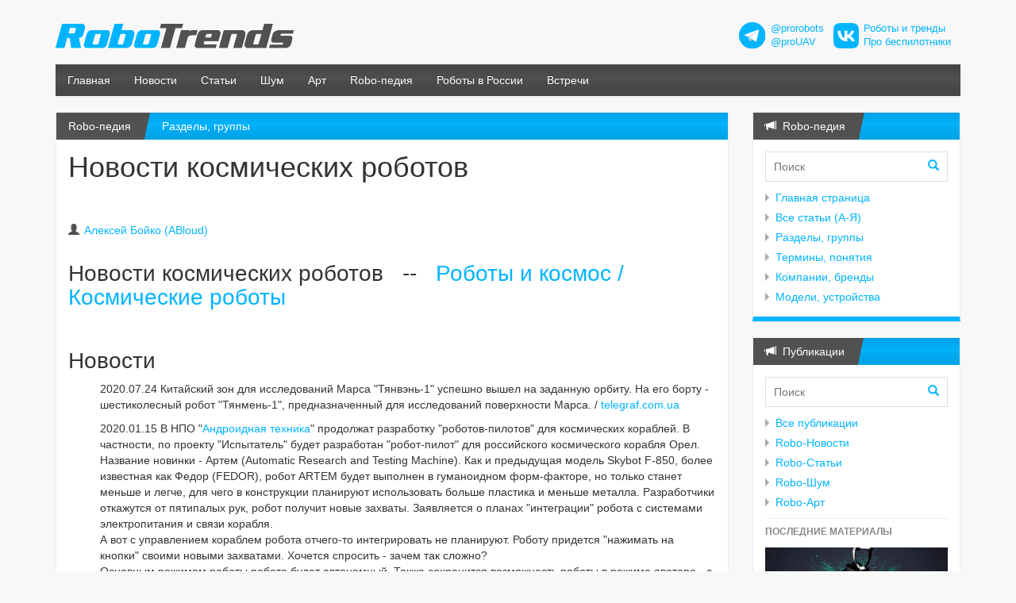

--- FILE ---
content_type: text/html;charset=utf-8
request_url: https://robotrends.ru/robopedia/novosti-kosmicheskih-robotov
body_size: 19847
content:
<!DOCTYPE html>
<html lang="ru-RU" prefix="og: http://ogp.me/ns#" >
<head>
  <meta charset="utf-8" />
  <meta name="viewport" content="width=device-width, initial-scale=1.0">
  <title>Новости космических роботов</title>
  <link rel="stylesheet" href="/i/css/robotrends.css" />
  
    <meta property="og:title" content="Новости космических роботов" />
    <meta property="og:locale" content="ru_ru" />
    <meta property="og:description" content="Подборка новостей по теме роботы и космос / космические роботы" />
    
  

  
    <meta name="description" content="Подборка новостей по теме роботы и космос / космические роботы" />
    <meta name="keywords" content="Новости космических роботов" />
  
  
  
    <script>
      var NXDATA=NXDATA||{};
      NXDATA.pageId='562de45e53db6641b8cc8d32';
      NXDATA.commentsClosed=false;
      NXDATA.pagesCategory='';
    </script>
  
  <script>
    var NXDATA=NXDATA||{};
    NXDATA.lang='ru';
    NXDATA.ru=true;
    NXDATA.en=false;
  </script>
  <meta name="google-site-verification" content="sIZy97KcEfdFBo0pgSN2A01fy8y5FL_HI49DCvplKrA" />
  <meta name="yandex-verification" content="f600c5257a43925b" />

  <!--[if lt IE 9]>
  <script src="/i/compat/html5shiv.js"></script>
  <script src="/i/compat/respond.min.js"></script>
  <![endif]-->
</head>
<body>

  <!--LiveInternet counter--><script type="text/javascript"><!--
  new Image().src = "//counter.yadro.ru/hit?r"+
  escape(document.referrer)+((typeof(screen)=="undefined")?"":
  ";s"+screen.width+"*"+screen.height+"*"+(screen.colorDepth?
  screen.colorDepth:screen.pixelDepth))+";u"+escape(document.URL)+
  ";"+Math.random();//--></script><!--/LiveInternet-->






  
    <div class="important-message">
      <div class="container"></div>
    </div>

    <div class="container">
      <!--div class="lang-selector"><a href="/en" class="label label-info">English</a></div-->
      <div class="row page-body-header">
        <div class="col-sm-6 col-md-6"><a href="/" class="h-site-logo"><img src="/i/images/robotrends.svg" style="width:300px;" class="img-responsive"></a></div>
        <div class="col-sm-6 col-md-6">
          <div class="amb-header" style="display:flex;justify-content:flex-end;align-items:center;font-size:90%;text-align:left;">
            <div style="width:34px;"><img src="/i/images/tg_logo_34.png"/></div>
            <div style="padding:0 12px 0 6px;"><a href="https://t.me/prorobots" target="_blank">@prorobots</a><br>
              <a href="https://t.me/proUAV" target="_blank">@proUAV</a></div>
            <div style="width:32px;"><img src="/i/images/vk_logo_32.png"/></div>
            <div style="padding:0 12px 0 6px;"><a href="https://vk.com/widget_community.php?act=a_subscribe_box&oid=-94756874&state=1" target="_blank">Роботы и тренды</a><br>
              <a href="https://vk.com/widget_community.php?act=a_subscribe_box&oid=-135094497&state=1" target="_blank">Про беспилотники</a></div>
          </div>
        </div>
      </div>
    </div>

    
      <div class="container">
        <div class="navbar navbar-inverse navbar-default" role="navigation">
          <div class="navbar-header">
            <button type="button" class="navbar-toggle" data-toggle="collapse" data-target=".navbar-collapse">
              <span class="sr-only">Меню</span>
              <span class="icon-bar"></span>
              <span class="icon-bar"></span>
              <span class="icon-bar"></span>
            </button>
            <!--a class="navbar-brand" href="/">ТСЖ «Утес»</a-->
          </div>
          <div class="navbar-collapse collapse">
            <ul class="nav navbar-nav">
              <li><a href="/">Главная</a></li>
              <li><a href="/pubs/news/">Новости</a></li>
              <li><a href="/pubs/articles/">Статьи</a></li>
              <li><a href="/pubs/noise/">Шум</a></li>
              <li><a href="/pubs/art/">Арт</a></li>
              <li><a href="/robopedia/home">Robo-педия</a></li>
              <li><a href="/robopedia/roboty-v-rossii">Роботы в России</a></li>
              <li><a href="/robopedia/vstrechi-posvyashennye-robotam-i-robototehnike">Встречи</a></li>
            </ul>
            <!--ul class="nav navbar-nav navbar-right">
              <li class="dropdown" id="user-login-dropdown"></li>
            </ul-->
          </div><!--/.nav-collapse -->
        </div>
      </div>
    


  

  

    <div class="container">

    <div class="row main-row">

      <div class="col-sm-8 col-md-9 main-column">
        

          
          

          <div class="panel panel-utes">
            
  <div class="panel-heading"><span class="h"><a href="/robopedia-index/">Robo-педия</a></span> <a href="/robopedia-index/15_group/">Разделы, группы</a></div>

            <div class="panel-body" style="min-height:300px;padding-bottom:60px;">

              <div class="body-main-center">
                
  <article class="page-content blog-page-content">
    <h1 class="page-title">Новости космических роботов</h1>
    <!--div class="page-vote" data-pid="562de45e53db6641b8cc8d32">
      <a href="#" class="vote-up"></a>
      <a href="#" class="vote-down"></a>
    </div>
     <span class="pub-date">26.10.2015</span>
    -->
    <div class="page-author"><noindex><a href="http://abloud.blogspot.ru/p/blog-page_31.html" target="_blank" rel="nofollow">Алексей Бойко (ABloud)</a></noindex></div>
    
    <div class="page-content-text">
      <div>
<h2>Новости космических роботов   --   <a href="http://robotrends.ru/robopedia/kosmicheskie-roboty">Роботы и космос / Космические роботы</a>
</h2>
<p> </p>
<h2>Новости</h2>
<p style="padding-left: 40px;"><span class="t">2020.07.24 Китайский зон для исследований Марса "Тянвэнь-1" успешно вышел на заданную орбиту. На его борту - шестиколесный робот "Тянмень-1", предназначенный для исследований поверхности Марса. / <noindex><a href="https://telegraf.com.ua/nauka/5534556-kitay-zapustil-pervuyu-missiyu-na-mars-video.html" rel="nofollow" target="_blank">telegraf.com.ua </a></noindex></span></p>
<p style="padding-left: 40px;"><span class="t">2020.01.15 В НПО "<a href="http://robotrends.ru/robopedia/androidnaya-tehnika">Андроидная техника</a>" продолжат разработку "роботов-пилотов" для космических кораблей. В частности, по проекту "Испытатель" будет разработан "робот-пилот" для российского космического корабля Орел. Название новинки - Артем (Automatic Research and Testing Machine). Как и предыдущая модель Skybot F-850, более известная как Федор (FEDOR), робот ARTEM будет выполнен в гуманоидном форм-факторе, но только станет меньше и легче, для чего в конструкц<span class="text_exposed_show">ии планируют использовать больше пластика и меньше металла. Разработчики откажутся от пятипалых рук, робот получит новые захваты. </span>Заявляется о планах "интеграции" робота с системами электропитания и связи корабля.<br>А вот с управлением кораблем робота отчего-то интегрировать не планируют. Роботу придется "нажимать на кнопки" своими новыми захватами. Хочется спросить - зачем так сложно? <br>Основным режимом работы робота будет автономный. Также сохранится возможность работы в режиме аватара - с копированием действий человека, находящегося на удалении. <br>Будет также реализован режим "супервайзинга", когда человек сможет вмешаться в работу робота, действующего по программе. Первый запуск корабля Орел без космонавтов запланирован на 2023 год с космодрома Восточный, стыковка с МКС не планируется. Источники: <noindex><a href="https://l.facebook.com/l.php?u=https%3A%2F%2Ftass.ru%2Fkosmos%2F7521733%3Ffbclid%3DIwAR29og3wh737w6nb_q42ffkFiQ7q6m0wCsqPgebM47ZoWVljXy7VBmohSBs&amp;h=[base64]" target="_blank" rel="noopener nofollow">tass.ru</a></noindex> ; <noindex><a href="https://l.facebook.com/l.php?u=https%3A%2F%2Ftass.ru%2Fkosmos%2F7521065%3Ffbclid%3DIwAR2w1k4J420Z-sw-LQqYhBG7cYWlcAYJ_aTBuP8wDIPqUcJUjzBTWe43I-0&amp;h=[base64]" target="_blank" rel="noopener nofollow">tass.ru</a></noindex>.</span></p>
<p style="padding-left: 40px;"><span class="t">2017.05.15 <a href="http://robotrends.ru/pub/1720/made-in-space-predstavlyaet-archinaut-upravlyaemyy-robotami-kosmicheskiy-zavod">Archinaut - стройка на орбите</a>. Made In Space демонстрирует видео-рендеринг более крупной системы - технологической платформы Archinaut, которая позволяет осуществлять автономное производство и сборку космических систем на орбите. Archinaut в перспективе сможет производить и собирать большое оборудование, такое как спутники или даже космическую станцию. Проект основан на использовании аддитивных технологий. </span></p>
<p style="padding-left: 40px;"><span class="t">2017.03.28 <a href="http://robotrends.ru/pub/1713/roboty-nasa-budut-shpionit-za-kosmonavtami">Роботы NASA будут шпионить за космонавтами</a>. Три робота Astrobee отправятся на МКС еще до конца 2017 года или, что более вероятно - до октября 2018-го. </span></p>
<p style="padding-left: 40px;"><span class="t">2016.10.05 Дрон SPHERES (Synchronized Position Hold Engege and Reorient Experimental Satellite) оснащен алгоритмом машинного обучения, подготовленным сотрудниками Делфтского технологического университета и ESA. Дрон обследовал японский сегмент МКС, передвигаясь с помощью 12 реактивных двигателей на углекислом газе и ориентируясь на видеопотоки с двух видеокамер. На втором этапе эксперимента беспилотник использовал собранную и обработанную алгоритмами машинного обучения информацию, но уже используя одну камеру. Роботу удалось справиться с задачей - он смоге ориентироваться и передвигаться, не сталкиваясь со стенами и другими предметами на станции. Целью эксперимента была проверка гипотезы - способны ли роботы и беспилотники сохранять функциональность даже после утраты одной из камер. / <noindex><a href="http://ru.golos.ua/suspilstvo/dron_s_pomoschyu_mashinnogo_obucheniya_nachal_orientirovatsya_v_nevesomosti_9452" target="_blank" rel="nofollow">ru.golos.ua</a></noindex> </span></p>
<p style="padding-left: 40px;"><span class="t">2016.07.17 <a href="http://robotrends.ru/pub/1628/nasa-rasskazala-o-novom-rovere-kotoryy-planiruetsya-otpravit-na-mars">NASA рассказала о новом ровере, который планируется отправить на Марс</a>. Ровер, презназначен для проведения исследований на Марсе, начиная с 2021 года.</span></p>
<p style="padding-left: 40px;"><span class="t">2016.07.05 <a href="http://robotrends.ru/pub/1627/nasa-zavershila-pervuyu-fazu-konkursa-razrabotchikov-kosmicheskih-roverov">NASA завершила первую фазу конкурса разработчиков космических роверов</a>. </span>В июне представители NASA собрали множество роботов и их производителей в Массачусетсе, в рамках соревнования The Sample Return Robot Challenge (Испытания роботов для сбора и доставки собранных образцов). В этом году в мероприятии приняли участие 20 команд, 5 из которых перешли в следующий раунд. Цель соревнований, проводимых NASA, - поиск новых идей для усовершенствования космических роверов. </p>
<p style="padding-left: 40px;">2016.04.12 В DARPA надеются, что XS-1 хотят создавать многие компании. В DARPA готовы принимать предложения от любых компаний, которые готовы сконструировать и показать прототип переиспользуемого беспилотного космического корабля XS-1. До сих пор DARPA сотрудничала в этом проекте с такими компаниями, как Boeing-Blue Origin, Masten Space Systems-XCOR Aerospace и Northrop Grumman-Virgin Galactic. Чтобы перейти к фазе 2 или фазе 3 DARPA придется сделать выбор какой-то одной команды. В DARPA считают, что на коммерческом рынке сформировалась достаточная экспертиза, чтобы другие компании имели право участвовать в конкуренции за получение заказа от военных.Требуемая спецификация XS-1 включает - возможность запуска каждые сутки, используя двухступенчатую систему - космический челнок и вторая ступень в качестве которой может выступать ракета или иное средство разгона. Полезная нагрузка, которую XS-1 должна быть способна вывести на низкую орбиту должна составлять не менее 1360 кг, один полет на орбиту должен обходиться не более, чем в $5 млн. Фаза 2 - это конечный дизайн, производство, сборка и тест. Компании, желающие участвовать в этом этапе проекта должны будут представить предложение 29 апреля 2016 года.<br>В DARPA ожидают, что XS-1 не постигнет судьба Rockwell X-30 National Aero-Space Plane (NASP) и Lockheed Martin X-33. Источник: <noindex><a href="https://www.flightglobal.com/news/articles/darpa-to-hold-open-competition-for-xs-1-demonstratio-424114/" target="_blank" rel="nofollow">flightglobal.com</a></noindex> </p>
<p style="padding-left: 40px;">2016.03.08 <a href="http://robotrends.ru/pub/1610/robotizirovannyy-3d-printer-sposoben-stroit-kosmicheskie-obekty">Роботизированный 3D-принтер способен строить космические объекты</a>. А также печатать то, что требуется на борту МКС. </p>
<p style="padding-left: 40px;">2016.01.27 <span class="t"><a href="http://robotrends.ru/pub/1604/gavayskiy-robot-uchitsya-stroit-posadochnuyu-ploshadku-dlya-kosmicheskih-korablyay">Гавайский робот учится строить посадочную площадку для космических кораблей</a>. Телеуправляемое устройство для отработки возможных технологий сооружения посадочной площадки создали в Тихоокеанском международном космическом центре исследовательских систем (PISCES). </span></p>
<p style="padding-left: 40px;">2015.11.08 <a href="http://robotrends.ru/pub/1545/kitayskiy-kosmorobot-xiaotian-sdelan-po-motivam-marvelovskogo-supergeroya">Китайский косморобот Xiaotian для работы в открытом космосе и на орбитальных станциях сделан по-мотивам марвеловского супергероя</a>? </p>
<p style="padding-left: 40px;">2015.10.26 <span class="t"><a href="http://robotrends.ru/pub/1544/cnii-rtk-predstavil-dyaystvuyushiy-maket-transportnoy-manipulyacionnoy-sistemy-dlya-podderzhki-raboty-kosmonavtov">ЦНИИ РТК представил действующий макет транспортной манипуляционной системы для поддержки работы космонавтов</a> </span></p>
<p style="padding-left: 40px;">2015.09.09 <noindex><a href="http://www.mforum.ru/news/article/113987.htm" target="_blank" rel="nofollow">Роботами можно управлять с орбиты</a></noindex>. Астронавт Европейского Космического Агентства (ESA), управлял роботом Interact Centaur, находящимся на Земле, с борта Международной космической станции. От астронавта требовалось подвести ровер к испытательному стенду и замкнуть контакт, вставив в разъем металлический штифт на глубину 4 см. Зазор между штифтом и стенками отверстия составлял около шестой части миллиметра. </p>
<p style="padding-left: 40px;">2015.09.03 <noindex><a href="http://www.mforum.ru/news/article/113877.htm" target="_blank" rel="nofollow">На МКС продолжатся эксперименты по телеуправлению роботами с орбиты</a></noindex>. Управление мобильным роботом Interact Centaur. Программа Контур-2 с участием Германии, России и других стран. Подготовка к управлению роботами, например, на Луне или Марсе с космического корабля на орбите. </p>
<p style="padding-left: 40px;">2015.07.19 <noindex><a href="http://prorobots.livejournal.com/34362.html" target="_blank" rel="nofollow">Европейский робот по имени AILA может стать вторым андроидом в космосе после американского Robonaut 2, который сейчас работает на МКС</a></noindex>. AILA разработана в Robotics Innovation Center (German Research Center for Artificial Intelligence) и Robotics Group в Университете Бремена, Германия. Сейчас AILA проходит обучение работе на МКС на макете модуля Колумб.</p>
<p style="padding-left: 40px;">2015.07.07 <noindex><a href="http://prorobots.livejournal.com/27997.html" target="_blank" rel="nofollow">Команда Audi включилась в участие в конкурсе Google Lunar XPrize</a></noindex>  </p>
<p style="padding-left: 40px;">2015.06.15 <noindex><a href="http://24space.ru/538-robot-burilschik-smozhet-issledovat-ledyanye-sputniki.html" target="_blank" rel="nofollow">Робот-бурильщик сможет исследовать ледяные спутники</a></noindex>. </p>
<p style="padding-left: 40px;">2015.05.29 <noindex><a href="http://www.eer.ru/a/article/u123259/29-05-2015/31582" target="_blank" rel="nofollow">NASA тестирует новый марсоход Инсайт</a></noindex>. </p>
<p style="padding-left: 40px;">2015.05.25 <noindex><a href="http://interfax.az/view/640702" target="_blank" rel="nofollow">На канарских островах заработал российский роботизированный телескоп</a></noindex>. </p>
<p style="padding-left: 40px;">2015.05.21 <noindex><a href="http://www.mforum.ru/t4/forum/news111878?goto=316279#msg316279" target="_blank" rel="nofollow">Американский военный шаттл X-37B вновь отправляется на орбиту</a></noindex>. </p>
<p style="padding-left: 40px;">2015.04.30 <noindex><a href="http://alexeiboiko.livejournal.com/684788.html" target="_blank" rel="nofollow">Исследовать Луну полетит робот-шимпанзе Чарли</a></noindex>?  </p>
<p style="padding-left: 40px;">2013.09.03 <noindex><a href="https://www.nasa.gov/spacetech/niac/2013phaseII_hoyt.html#.VUvYrPntlBc" target="_blank" rel="nofollow">SpiderFab: Architecture for On-Orbit Construction of Kilometer-Scale Apertus</a></noindex> </p>
</div>
    </div>
    <div class="robopedia-linked-pages"><h4>Смотрите связанные статьи Robo-педии:</h4><ul><li class="cat-15_group"><a href="/robopedia/kosmicheskie-roboty">Космические роботы</a></li></ul></div>
    
    <div class="robopedia-linked-pubs"><h4>Публикации по теме:</h4><ul><li class="with-pic"><a href="/pub/2337/miniatyurnye-anpa-budut-provodit-podlednye-issledovaniya-v-kosmose"><img src="/images/2337/881881/TRIPLE_Low-Res_1.c50x50.png"><span class="d">13.09.2023</span> <span class="t">Миниатюрные АНПА будут проводить подледные исследования в космосе</span></a></li><li class="with-pic"><a href="/pub/1848/na-bortu-mks-ispytali-ocherednogo-robota-dlya-kosmosa"><img src="/images/1848/141839/20181125_CIMON.c50x50.jpg"><span class="d">26.11.2018</span> <span class="t">На борту МКС испытали очередного робота для космоса</span></a></li><li class="with-pic"><a href="/pub/1839/pervye-dva-robota-poprygunchika-spustilis-na-poverhnost-asteroida-ryugu"><img src="/images/1839/491418/20180923_Hajabusu_2_Rugu.c50x50.jpg"><span class="d">24.09.2018</span> <span class="t">Первые два робота-попрыгунчика спустились на поверхность астероида Рюгу</span></a></li><li class="with-pic"><a href="/pub/1830/robot-parker-vskore-otpravitsya-izuchat-solnce"><img src="/images/1830/396949/20180726_CR_NASA_parkersolarprobe.c50x50.jpg"><span class="d">27.07.2018</span> <span class="t">Робот Паркер вскоре отправится изучать Солнце</span></a></li><li class="with-pic"><a href="/pub/1825/ocherednoy-robot-assistent-sletaet-na-mks"><img src="/images/1825/397671/CIMON_CR.c50x50.jpg"><span class="d">19.06.2018</span> <span class="t">Очередной робот-ассистент слетает на МКС</span></a></li><li class="with-pic"><a href="/pub/1808/chtoby-obresti-nogoruki-robonaut-2-vernyotsya-na-zemlyu-s-orbity"><img src="/images/1808/887064/20180220_Robonaut.c50x50.jpg"><span class="d">20.02.2018</span> <span class="t">Чтобы обрести ногоруки, Robonaut 2 вернётся на Землю с орбиты</span></a></li><li class="with-pic"><a href="/pub/1720/made-in-space-predstavlyaet-archinaut-upravlyaemyy-robotami-kosmicheskiy-zavod"><img src="/images/1720/579572/ArchinautAttachingSolarPanelstoSatellite121.c50x50.jpg"><span class="d">15.05.2017</span> <span class="t">Archinaut - стройка на орбите</span></a></li><li class="without-pic"><a href="/pub/1715/vektor-v-nasa-planiruyut-zapustit-robotizirovannyy-korabl-k-asteroidu-2008-ev5"><span class="d">10.04.2017</span> <span class="t">Вектор: В NASA планируют запустить роботизированный корабль к астероиду 2008 EV5</span></a></li><li class="with-pic"><a href="/pub/1713/v-nasa-postroili-robota-origami-dlya-issledovaniy-marsa"><img src="/images/1713/802047/20170331_Puffer_2nd_gen_prototypesTA2.c50x50.jpg"><span class="d">31.03.2017</span> <span class="t">В NASA построили робота-оригами для исследований Марса</span></a></li><li class="with-pic"><a href="/pub/1713/roboty-nasa-budut-shpionit-za-kosmonavtami"><img src="/images/1713/803727/NASA_astrobee_201700328.c50x50.png"><span class="d">28.03.2017</span> <span class="t">Роботы NASA будут шпионить за космонавтами</span></a></li><li class="with-pic"><a href="/pub/1628/nasa-rasskazala-o-novom-rovere-kotoryy-planiruetsya-otpravit-na-mars"><img src="/images/1628/30566/20160717_Mars2020.c50x50.png"><span class="d">17.07.2016</span> <span class="t">NASA рассказала о новом ровере, который планируется отправить на Марс</span></a></li><li class="with-pic"><a href="/pub/1627/nasa-zavershila-pervuyu-fazu-konkursa-razrabotchikov-kosmicheskih-roverov"><img src="/images/1627/487849/2016-08-5-2.c50x50.jpg"><span class="d">05.07.2016</span> <span class="t">NASA завершила первую фазу конкурса разработчиков космических роверов</span></a></li><li class="with-pic"><a href="/pub/1610/robotizirovannyy-3d-printer-sposoben-stroit-kosmicheskie-obekty"><img src="/images/1610/507719/2016-03-8-1.c50x50.jpg"><span class="d">08.03.2016</span> <span class="t">Роботизированный 3D-принтер способен строить космические объекты</span></a></li><li class="with-pic"><a href="/pub/1604/gavayskiy-robot-uchitsya-stroit-posadochnuyu-ploshadku-dlya-kosmicheskih-korablyay"><img src="/images/1604/725230/2016-01-27-2.c50x50.jpg"><span class="d">27.01.2016</span> <span class="t">Гавайский робот учится строить посадочную площадку для космических кораблей</span></a></li><li class="with-pic"><a href="/pub/1546/robota-avatara-andronavt-dlya-raboty-v-kosmose-pokazali-na-konferencii"><img src="/images/1545/437443/20151115_Andronaut.c50x50.jpg"><span class="d">15.11.2015</span> <span class="t">Робота-аватара Андронавт для работы в космосе показали на конференции</span></a></li><li class="with-pic"><a href="/pub/1545/kitayskiy-kosmorobot-xiaotian-sdelan-po-motivam-marvelovskogo-supergeroya"><img src="/images/1544/989898/20151108_Xiaotian.c50x50.jpg"><span class="d">08.11.2015</span> <span class="t">Китайский косморобот Xiaotian сделан по-мотивам марвеловского супергероя?</span></a></li><li class="with-pic"><a href="/pub/1544/cnii-rtk-predstavil-dyaystvuyushiy-maket-transportnoy-manipulyacionnoy-sistemy-dlya-podderzhki-raboty-kosmonavtov"><img src="/images/1543/278891/20151026_KTMSDVTONVPKAIPEPVD.c50x50.jpg"><span class="d">26.10.2015</span> <span class="t">ЦНИИ РТК представил действующий макет транспортной манипуляционной системы для поддержки работы космонавтов</span></a></li></ul></div>
    <div class="amb-bottom">
    </div>
    <section id="comments" class="comments-section"><h1></h1>
</section>
  </article>

              </div>

            </div>
          </div>
          
          <div class="amb-bottom">
            
            
          </div>
          
          <div id="page-stats"></div>
        
      </div>

      <div class="col-sm-4 col-md-3 side-column">
        
  <div class="blog-posts-box">
    <div class="panel panel-utes">
      <div class="panel-heading"><span class="h"><i class="glyphicon glyphicon-bullhorn"></i>&nbsp; Robo-педия</span></div>
      <div class="panel-body">
        <form class="blog-search-box" action="/robopedia-index/" method="get">
          <input type="text" name="search" placeholder="Поиск">
          <button type="submit"><i class="glyphicon glyphicon-search"></i></button>
        </form>
        <ul class="categories">
          <li><a href="/robopedia/home">Главная страница</a></li>
          <li><a href="/robopedia-index/">Все статьи (А-Я)</a></li>
          <li><a href="/robopedia-index/15_group/">Разделы, группы</a></li>
          <li><a href="/robopedia-index/35_term/">Термины, понятия</a></li>
          <li><a href="/robopedia-index/55_company/">Компании, бренды</a></li>
          <li><a href="/robopedia-index/75_device/">Модели, устройства</a></li>
        </ul>
      </div>
    </div>
  </div>
  
          <div class="blog-posts-box">
            <div class="panel panel-utes">
              <div class="panel-heading"><span class="h"><i class="glyphicon glyphicon-bullhorn"></i>&nbsp; Публикации</span></div>
              <div class="panel-body">
                <form class="blog-search-box" action="/pubs/" method="get">
                  <input type="text" name="search" placeholder="Поиск">
                  <button type="submit"><i class="glyphicon glyphicon-search"></i></button>
                </form>
                <ul class="categories">
                  <li><a href="/pubs/">Все публикации</a></li>
                  <li><a href="/pubs/news/">Robo-Новости</a></li>
                  <li><a href="/pubs/articles/">Robo-Статьи</a></li>
                  <li><a href="/pubs/noise/">Robo-Шум</a></li>
                  <li><a href="/pubs/art/">Robo-Арт</a></li>
                </ul>
                <hr class="narrow">
                <h5>Последние материалы</h5>
                <ul class="blog-popular-posts"><li class="with-pic"><a href="/pub/2604/kitay-pobezhdaet-v-gonke-robotov"><img src="/images/2603/830728/photo_2026-01-21_15-00-07.c240x100.jpg"><span class="t">Китай побеждает в гонке роботов</span></a></li><li class="with-pic"><a href="/pub/2604/windracers-ultra-preodolevaet-2-tysyachi-km-s-200-kg-gruzov-na-bortu"><img src="/images/2603/619995/photo_2026-01-21_13-58-552.c240x100.jpg"><span class="t">Windracers ULTRA преодолевает 2 тысячи км с 200 кг грузов на борту</span></a></li><li class="with-pic"><a href="/pub/2604/britanskaya-smd-zavershila-priemochnye-ispytaniya-polnostyu-elektricheskogo-tnpa-rabochego-klassa-kotoryy-gotovitsya-k-postavke-belgiyskoy-kompanii-jan-de-nul"><img src="/images/2603/9571/photo_2026-01-20_19-18-42.c240x100.jpg"><span class="t">Британская SMD завершила приемочные испытания полностью электрического ТНПА рабочего класса, который готовится к поставке бельгийской компании Jan de Nul</span></a></li><li class="with-pic"><a href="/pub/2604/kitayskie-kompanii-obedinyayut-usiliya-dlya-robotizirovannoy-inspekcii-sudov"><img src="/images/2603/680195/SeaRobotics_2.c240x100.png"><span class="t">Китайские компании объединяют усилия для роботизированной инспекции судов</span></a></li><li class="with-pic"><a href="/pub/2604/ocean-aero-prodolzhaet-razrabotku-i-proizvodstvo-gibridnyh-ausv-triton"><img src="/images/2603/330232/photo_2026-01-20_22-50-04.c240x100.jpg"><span class="t">Ocean Aero продолжает разработку и производство гибридных AUSV Triton</span></a></li><li class="with-pic"><a href="/pub/2604/kitay-ispytal-avtonomnogo-robota-dlya-bureniya-na-glubine-bolee-1200-metrov"><img src="/images/2603/40489/20260118_China_drill_1.c240x100.png"><span class="t">Китай испытал автономного робота для бурения на глубине более 1200 метров</span></a></li><li class="with-pic"><a href="/pub/2604/humanoid-i-schaeffler-anonsirovali-partnerstvo-i-gotovyat-razvertyvanie-soten-gumanoidnyh-robotov-na-proizvodstve"><img src="/images/2603/949229/photo_2026-01-19_19-15-01.c240x100.jpg"><span class="t">Humanoid и Schaeffler анонсировали партнерство и готовят развертывание сотен гуманоидных роботов на производстве</span></a></li><li class="with-pic"><a href="/pub/2604/greensea-iq-provela-demonstraciyu-robotizirovannoy-sistemy-ochistki-korpusov-sudov-dlya-armii-ssha-i-tihookeanskogo-flota"><img src="/images/2603/202828/photo_2026-01-18_12-41-19.c240x100.jpg"><span class="t">Greensea IQ провела демонстрацию роботизированной системы очистки корпусов судов для армии США и Тихоокеанского флота</span></a></li><li class="with-pic"><a href="/pub/2604/rosteh-pokazhet-linyayku-grazhdanskih-mnogocelevyh-bas-lightning-na-umex-i-simtex-2026-v-oae"><img src="/images/2603/469998/photo_2026-01-19_10-22-17.c240x100.jpg"><span class="t">Ростех покажет линейку гражданских многоцелевых БАС Lightning на UMEX и SimTEX 2026 в ОАЭ</span></a></li><li class="with-pic"><a href="/pub/2603/kak-vybor-platformy-dlya-razmesheniya-mnogoluchevogo-eholota-vliyaet-na-razreshenie-pri-kartografirovanii"><img src="/images/2602/438585/20260117_pic3.c240x100.png"><span class="t">Как выбор платформы для размещения многолучевого эхолота влияет на разрешение при картографировании</span></a></li></ul>
                <!--hr class="narrow"-->
                <!--div class="amb amb-img" data-img="/i/images/b/mivar_180x50.png" data-href="http://www.mivar.ru/"></div-->
                <!--div class="amb amb-img amb-shuffle" data-img="/i/images/b/skolkovo_180x50.gif" data-href="http://sk.ru/foundation/events/april2017/robotics/p/program.aspx"></div-->
                <hr class="narrow">
                <h5>Метки</h5>
                <div class="tags">
                  <a href="/pubs/?tags=AGV" class="tw-3">AGV</a> <a href="/pubs/?tags=ai" class="tw-9">ai</a> <a href="/pubs/?tags=AMR" class="tw-4">AMR</a> <a href="/pubs/?tags=ARM" class="tw-1">ARM</a> <a href="/pubs/?tags=AUV" class="tw-3">AUV</a> <a href="/pubs/?tags=BVLOS" class="tw-2">BVLOS</a> <a href="/pubs/?tags=DARPA" class="tw-9">DARPA</a> <a href="/pubs/?tags=DIY" class="tw-9">DIY</a> <a href="/pubs/?tags=DIY (своими руками)" class="tw-9">DIY (своими руками)</a> <a href="/pubs/?tags=DJI" class="tw-1.0">DJI</a> <a href="/pubs/?tags=eVTOL" class="tw-1">eVTOL</a> <a href="/pubs/?tags=Lely" class="tw-1">Lely</a> <a href="/pubs/?tags=pick-and-place" class="tw-1">pick-and-place</a> <a href="/pubs/?tags=ROV" class="tw-2">ROV</a> <a href="/pubs/?tags=RPA" class="tw-9">RPA</a> <a href="/pubs/?tags=USV" class="tw-9">USV</a> <a href="/pubs/?tags=VSLAM" class="tw-1">VSLAM</a> <a href="/pubs/?tags=VTOL" class="tw-4">VTOL</a> <a href="/pubs/?tags=аватары" class="tw-1">аватары</a> <a href="/pubs/?tags=авиация" class="tw-1">авиация</a> <a href="/pubs/?tags=автоматизация" class="tw-9">автоматизация</a> <a href="/pubs/?tags=автомобили" class="tw-6">автомобили</a> <a href="/pubs/?tags=автомобили и роботы" class="tw-9">автомобили и роботы</a> <a href="/pubs/?tags=автономные" class="tw-9">автономные</a> <a href="/pubs/?tags=автопром" class="tw-1">автопром</a> <a href="/pubs/?tags=агроботы" class="tw-3">агроботы</a> <a href="/pubs/?tags=агродроны" class="tw-2">агродроны</a> <a href="/pubs/?tags=аддитивные технологии" class="tw-6">аддитивные технологии</a> <a href="/pubs/?tags=андроиды" class="tw-8.0">андроиды</a> <a href="/pubs/?tags=анималистичные" class="tw-8.0">анималистичные</a> <a href="/pubs/?tags=АНПА" class="tw-8">АНПА</a> <a href="/pubs/?tags=антропоморфные" class="tw-9">антропоморфные</a> <a href="/pubs/?tags=Арт" class="tw-9">Арт</a> <a href="/pubs/?tags=археология" class="tw-1">археология</a> <a href="/pubs/?tags=архитектура" class="tw-1">архитектура</a> <a href="/pubs/?tags=аэромобили" class="tw-6">аэромобили</a> <a href="/pubs/?tags=аэропорты" class="tw-1">аэропорты</a> <a href="/pubs/?tags=аэротакси" class="tw-9">аэротакси</a> <a href="/pubs/?tags=аэрофотосъемка" class="tw-2">аэрофотосъемка</a> <a href="/pubs/?tags=безопасность" class="tw-4">безопасность</a> <a href="/pubs/?tags=безработица и роботы" class="tw-3">безработица и роботы</a> <a href="/pubs/?tags=беспилотники" class="tw-9">беспилотники</a> <a href="/pubs/?tags=бионика" class="tw-9">бионика</a> <a href="/pubs/?tags=бионические" class="tw-1">бионические</a> <a href="/pubs/?tags=больницы" class="tw-1">больницы</a> <a href="/pubs/?tags=будущее" class="tw-9">будущее</a> <a href="/pubs/?tags=бытовые роботы" class="tw-9">бытовые роботы</a> <a href="/pubs/?tags=БЭК" class="tw-3">БЭК</a> <a href="/pubs/?tags=вакансии" class="tw-1">вакансии</a> <a href="/pubs/?tags=вектор" class="tw-9">вектор</a> <a href="/pubs/?tags=вертолеты" class="tw-4">вертолеты</a> <a href="/pubs/?tags=видео" class="tw-4.0">видео</a> <a href="/pubs/?tags=внедрения роботов" class="tw-9">внедрения роботов</a> <a href="/pubs/?tags=внутритрубная диагностика" class="tw-3">внутритрубная диагностика</a> <a href="/pubs/?tags=водородные" class="tw-4">водородные</a> <a href="/pubs/?tags=военные" class="tw-9">военные</a> <a href="/pubs/?tags=военные дроны" class="tw-9">военные дроны</a> <a href="/pubs/?tags=военные роботы" class="tw-9">военные роботы</a> <a href="/pubs/?tags=встречи" class="tw-9">встречи</a> <a href="/pubs/?tags=высотные" class="tw-3">высотные</a> <a href="/pubs/?tags=выставки" class="tw-9">выставки</a> <a href="/pubs/?tags=газ" class="tw-2">газ</a> <a href="/pubs/?tags=Германия" class="tw-4">Германия</a> <a href="/pubs/?tags=гигантские" class="tw-1">гигантские</a> <a href="/pubs/?tags=гидроакустика" class="tw-5">гидроакустика</a> <a href="/pubs/?tags=глайдеры" class="tw-1">глайдеры</a> <a href="/pubs/?tags=горнодобыча" class="tw-9">горнодобыча</a> <a href="/pubs/?tags=городское хозяйство" class="tw-2">городское хозяйство</a> <a href="/pubs/?tags=господдержка" class="tw-3">господдержка</a> <a href="/pubs/?tags=гостиницы" class="tw-2">гостиницы</a> <a href="/pubs/?tags=готовка еды" class="tw-7">готовка еды</a> <a href="/pubs/?tags=Греция" class="tw-2.0">Греция</a> <a href="/pubs/?tags=грузоперевозки" class="tw-9">грузоперевозки</a> <a href="/pubs/?tags=группы дронов" class="tw-5.0">группы дронов</a> <a href="/pubs/?tags=гуманоидные" class="tw-9">гуманоидные</a> <a href="/pubs/?tags=дайджест" class="tw-5">дайджест</a> <a href="/pubs/?tags=Дания" class="tw-2.0">Дания</a> <a href="/pubs/?tags=доение роботизированное" class="tw-9">доение роботизированное</a> <a href="/pubs/?tags=доильные роботы" class="tw-9">доильные роботы</a> <a href="/pubs/?tags=дом" class="tw-1">дом</a> <a href="/pubs/?tags=домашние роботы" class="tw-9">домашние роботы</a> <a href="/pubs/?tags=доставка" class="tw-9">доставка</a> <a href="/pubs/?tags=доставка беспилотниками" class="tw-9">доставка беспилотниками</a> <a href="/pubs/?tags=доставка и роботы" class="tw-9">доставка и роботы</a> <a href="/pubs/?tags=дронизация" class="tw-6">дронизация</a> <a href="/pubs/?tags=дронопорты" class="tw-9">дронопорты</a> <a href="/pubs/?tags=дроны" class="tw-9">дроны</a> <a href="/pubs/?tags=Европа" class="tw-5.0">Европа</a> <a href="/pubs/?tags=еда" class="tw-7">еда</a> <a href="/pubs/?tags=железные дороги" class="tw-3.0">железные дороги</a> <a href="/pubs/?tags=животноводство" class="tw-3">животноводство</a> <a href="/pubs/?tags=жилище" class="tw-1">жилище</a> <a href="/pubs/?tags=ЖКХ" class="tw-1">ЖКХ</a> <a href="/pubs/?tags=захваты" class="tw-9">захваты</a> <a href="/pubs/?tags=земледелие" class="tw-9">земледелие</a> <a href="/pubs/?tags=игрушки" class="tw-3.0">игрушки</a> <a href="/pubs/?tags=идеи" class="tw-1">идеи</a> <a href="/pubs/?tags=измерения" class="tw-2">измерения</a> <a href="/pubs/?tags=Израиль" class="tw-7.0">Израиль</a> <a href="/pubs/?tags=ИИ" class="tw-9">ИИ</a> <a href="/pubs/?tags=ИИ - вкратце" class="tw-1">ИИ - вкратце</a> <a href="/pubs/?tags=инвентаризация" class="tw-4">инвентаризация</a> <a href="/pubs/?tags=Индия" class="tw-3.0">Индия</a> <a href="/pubs/?tags=Иннополис" class="tw-1">Иннополис</a> <a href="/pubs/?tags=инспекция" class="tw-9">инспекция</a> <a href="/pubs/?tags=интервью" class="tw-9">интервью</a> <a href="/pubs/?tags=интерфейсы" class="tw-2">интерфейсы</a> <a href="/pubs/?tags=инфоботы" class="tw-9">инфоботы</a> <a href="/pubs/?tags=Ирак" class="tw-1.0">Ирак</a> <a href="/pubs/?tags=Иран" class="tw-1.0">Иран</a> <a href="/pubs/?tags=искусственный интеллект" class="tw-9">искусственный интеллект</a> <a href="/pubs/?tags=испытания" class="tw-1">испытания</a> <a href="/pubs/?tags=исследования" class="tw-2">исследования</a> <a href="/pubs/?tags=история" class="tw-7.0">история</a> <a href="/pubs/?tags=Италия" class="tw-3.0">Италия</a> <a href="/pubs/?tags=Казахстан" class="tw-4.0">Казахстан</a> <a href="/pubs/?tags=как заработать" class="tw-1.0">как заработать</a> <a href="/pubs/?tags=Канада" class="tw-9">Канада</a> <a href="/pubs/?tags=катера" class="tw-2">катера</a> <a href="/pubs/?tags=квадрупеды" class="tw-9">квадрупеды</a> <a href="/pubs/?tags=кейсы" class="tw-2">кейсы</a> <a href="/pubs/?tags=киборгизация" class="tw-6">киборгизация</a> <a href="/pubs/?tags=кино" class="tw-9">кино</a> <a href="/pubs/?tags=Китай" class="tw-9">Китай</a> <a href="/pubs/?tags=коботы" class="tw-9">коботы</a> <a href="/pubs/?tags=коллаборативные роботы" class="tw-9">коллаборативные роботы</a> <a href="/pubs/?tags=колонки" class="tw-1.0">колонки</a> <a href="/pubs/?tags=коммунальное хозяйство" class="tw-2.0">коммунальное хозяйство</a> <a href="/pubs/?tags=компании" class="tw-1">компании</a> <a href="/pubs/?tags=компоненты" class="tw-9">компоненты</a> <a href="/pubs/?tags=конвертопланы" class="tw-1">конвертопланы</a> <a href="/pubs/?tags=конкурсы" class="tw-5">конкурсы</a> <a href="/pubs/?tags=конспекты" class="tw-4.0">конспекты</a> <a href="/pubs/?tags=конструкторы" class="tw-9">конструкторы</a> <a href="/pubs/?tags=концепты" class="tw-6.0">концепты</a> <a href="/pubs/?tags=кооперативные роботы" class="tw-2.0">кооперативные роботы</a> <a href="/pubs/?tags=космос" class="tw-9">космос</a> <a href="/pubs/?tags=культура" class="tw-1">культура</a> <a href="/pubs/?tags=курьезы" class="tw-2.0">курьезы</a> <a href="/pubs/?tags=курьеры" class="tw-9">курьеры</a> <a href="/pubs/?tags=лабораторные роботы" class="tw-1">лабораторные роботы</a> <a href="/pubs/?tags=Латвия" class="tw-3.0">Латвия</a> <a href="/pubs/?tags=лесоустройство" class="tw-6">лесоустройство</a> <a href="/pubs/?tags=лизинг" class="tw-1">лизинг</a> <a href="/pubs/?tags=линки" class="tw-1.0">линки</a> <a href="/pubs/?tags=логистика" class="tw-9">логистика</a> <a href="/pubs/?tags=люди и роботы" class="tw-1">люди и роботы</a> <a href="/pubs/?tags=магазины" class="tw-1">магазины</a> <a href="/pubs/?tags=машинное обучение" class="tw-9">машинное обучение</a> <a href="/pubs/?tags=медицина" class="tw-9">медицина</a> <a href="/pubs/?tags=медицина и роботы" class="tw-9">медицина и роботы</a> <a href="/pubs/?tags=металлургия" class="tw-4">металлургия</a> <a href="/pubs/?tags=мнения" class="tw-1">мнения</a> <a href="/pubs/?tags=мобильные роботы" class="tw-9">мобильные роботы</a> <a href="/pubs/?tags=модульные" class="tw-1">модульные</a> <a href="/pubs/?tags=мойка" class="tw-2">мойка</a> <a href="/pubs/?tags=море" class="tw-9">море</a> <a href="/pubs/?tags=морские" class="tw-9">морские</a> <a href="/pubs/?tags=мусор" class="tw-9">мусор</a> <a href="/pubs/?tags=мусор и роботы" class="tw-7.0">мусор и роботы</a> <a href="/pubs/?tags=навигация" class="tw-4">навигация</a> <a href="/pubs/?tags=надводные" class="tw-9">надводные</a> <a href="/pubs/?tags=наземные военные роботы" class="tw-9">наземные военные роботы</a> <a href="/pubs/?tags=налоги" class="tw-1">налоги</a> <a href="/pubs/?tags=наука" class="tw-1">наука</a> <a href="/pubs/?tags=научные" class="tw-1">научные</a> <a href="/pubs/?tags=научные роботы" class="tw-9">научные роботы</a> <a href="/pubs/?tags=необычные" class="tw-9">необычные</a> <a href="/pubs/?tags=нефтегаз" class="tw-8">нефтегаз</a> <a href="/pubs/?tags=нефть" class="tw-2">нефть</a> <a href="/pubs/?tags=Нидерланды" class="tw-3.0">Нидерланды</a> <a href="/pubs/?tags=Новая Зеландия" class="tw-1.0">Новая Зеландия</a> <a href="/pubs/?tags=Норвегия" class="tw-1.0">Норвегия</a> <a href="/pubs/?tags=носимые роботы" class="tw-2.0">носимые роботы</a> <a href="/pubs/?tags=ОАЭ" class="tw-1.0">ОАЭ</a> <a href="/pubs/?tags=образование" class="tw-9">образование</a> <a href="/pubs/?tags=образовательная робототехника" class="tw-9">образовательная робототехника</a> <a href="/pubs/?tags=обучающие роботы" class="tw-2.0">обучающие роботы</a> <a href="/pubs/?tags=общепит" class="tw-9">общепит</a> <a href="/pubs/?tags=общепит и роботы" class="tw-9">общепит и роботы</a> <a href="/pubs/?tags=общество" class="tw-1">общество</a> <a href="/pubs/?tags=Объединенное Королевство" class="tw-9">Объединенное Королевство</a> <a href="/pubs/?tags=октокоптеры" class="tw-1">октокоптеры</a> <a href="/pubs/?tags=онлайн-курсы робототехники" class="tw-1.0">онлайн-курсы робототехники</a> <a href="/pubs/?tags=опрыскивание" class="tw-4">опрыскивание</a> <a href="/pubs/?tags=офисные" class="tw-1">офисные</a> <a href="/pubs/?tags=охрана и беспилотники" class="tw-3.0">охрана и беспилотники</a> <a href="/pubs/?tags=охрана и роботы" class="tw-9">охрана и роботы</a> <a href="/pubs/?tags=парники" class="tw-1">парники</a> <a href="/pubs/?tags=партнерства" class="tw-2">партнерства</a> <a href="/pubs/?tags=патенты" class="tw-4.0">патенты</a> <a href="/pubs/?tags=персональные роботы" class="tw-9">персональные роботы</a> <a href="/pubs/?tags=пищепром" class="tw-9">пищепром</a> <a href="/pubs/?tags=пляжи" class="tw-1">пляжи</a> <a href="/pubs/?tags=ПО" class="tw-8.0">ПО</a> <a href="/pubs/?tags=подводные" class="tw-9">подводные</a> <a href="/pubs/?tags=подводные роботы" class="tw-9">подводные роботы</a> <a href="/pubs/?tags=подземные" class="tw-3.0">подземные</a> <a href="/pubs/?tags=пожарные" class="tw-9">пожарные</a> <a href="/pubs/?tags=пожарные роботы" class="tw-9">пожарные роботы</a> <a href="/pubs/?tags=поиск" class="tw-1">поиск</a> <a href="/pubs/?tags=полевые роботы" class="tw-4.0">полевые роботы</a> <a href="/pubs/?tags=полезные роботы" class="tw-5">полезные роботы</a> <a href="/pubs/?tags=полиция" class="tw-1">полиция</a> <a href="/pubs/?tags=помощники" class="tw-1">помощники</a> <a href="/pubs/?tags=Португалия" class="tw-2.0">Португалия</a> <a href="/pubs/?tags=порты" class="tw-1">порты</a> <a href="/pubs/?tags=последняя миля" class="tw-1">последняя миля</a> <a href="/pubs/?tags=потребительские роботы" class="tw-1">потребительские роботы</a> <a href="/pubs/?tags=почта" class="tw-3">почта</a> <a href="/pubs/?tags=право" class="tw-6.0">право</a> <a href="/pubs/?tags=презентации" class="tw-8.0">презентации</a> <a href="/pubs/?tags=пресс-релизы" class="tw-3.0">пресс-релизы</a> <a href="/pubs/?tags=применение беспилотников" class="tw-9">применение беспилотников</a> <a href="/pubs/?tags=применение дронов" class="tw-9">применение дронов</a> <a href="/pubs/?tags=применение роботов" class="tw-9">применение роботов</a> <a href="/pubs/?tags=прогнозы" class="tw-9">прогнозы</a> <a href="/pubs/?tags=проекты" class="tw-1.0">проекты</a> <a href="/pubs/?tags=производство" class="tw-8">производство</a> <a href="/pubs/?tags=производство дронов" class="tw-4.0">производство дронов</a> <a href="/pubs/?tags=происшествия" class="tw-2.0">происшествия</a> <a href="/pubs/?tags=промышленность" class="tw-9">промышленность</a> <a href="/pubs/?tags=промышленные роботы" class="tw-9">промышленные роботы</a> <a href="/pubs/?tags=противодействие беспилотникам" class="tw-9">противодействие беспилотникам</a> <a href="/pubs/?tags=псевдоспутники" class="tw-4">псевдоспутники</a> <a href="/pubs/?tags=работа" class="tw-1">работа</a> <a href="/pubs/?tags=развлечения и беспилотники" class="tw-9">развлечения и беспилотники</a> <a href="/pubs/?tags=развлечения и роботы" class="tw-7.0">развлечения и роботы</a> <a href="/pubs/?tags=разгрузка" class="tw-2">разгрузка</a> <a href="/pubs/?tags=разработка" class="tw-6">разработка</a> <a href="/pubs/?tags=распознавание речи" class="tw-3.0">распознавание речи</a> <a href="/pubs/?tags=растениеводство" class="tw-3.0">растениеводство</a> <a href="/pubs/?tags=регулирование" class="tw-9">регулирование</a> <a href="/pubs/?tags=регулирование дронов" class="tw-9">регулирование дронов</a> <a href="/pubs/?tags=регулирование робототехники" class="tw-9">регулирование робототехники</a> <a href="/pubs/?tags=рекорды" class="tw-5.0">рекорды</a> <a href="/pubs/?tags=рисунки" class="tw-1.0">рисунки</a> <a href="/pubs/?tags=робомех" class="tw-2.0">робомех</a> <a href="/pubs/?tags=робомобили" class="tw-9">робомобили</a> <a href="/pubs/?tags=роботакси" class="tw-9">роботакси</a> <a href="/pubs/?tags=роботизация" class="tw-9">роботизация</a> <a href="/pubs/?tags=робототехника" class="tw-9">робототехника</a> <a href="/pubs/?tags=роботрендз" class="tw-7.0">роботрендз</a> <a href="/pubs/?tags=роботренды" class="tw-9">роботренды</a> <a href="/pubs/?tags=роботы" class="tw-9">роботы</a> <a href="/pubs/?tags=роботы и автомобили" class="tw-9">роботы и автомобили</a> <a href="/pubs/?tags=роботы и мусор" class="tw-2.0">роботы и мусор</a> <a href="/pubs/?tags=роботы и обучение" class="tw-6.0">роботы и обучение</a> <a href="/pubs/?tags=роботы и развлечения" class="tw-9">роботы и развлечения</a> <a href="/pubs/?tags=роботы и строительство" class="tw-8.0">роботы и строительство</a> <a href="/pubs/?tags=роботы телеприсутствия" class="tw-6.0">роботы телеприсутствия</a> <a href="/pubs/?tags=роботы-транспортеры" class="tw-2.0">роботы-транспортеры</a> <a href="/pubs/?tags=робошум" class="tw-1.0">робошум</a> <a href="/pubs/?tags=рои" class="tw-9">рои</a> <a href="/pubs/?tags=рой" class="tw-9">рой</a> <a href="/pubs/?tags=Россия" class="tw-9">Россия</a> <a href="/pubs/?tags=Руанда" class="tw-1.0">Руанда</a> <a href="/pubs/?tags=сад" class="tw-3">сад</a> <a href="/pubs/?tags=садоводство" class="tw-4">садоводство</a> <a href="/pubs/?tags=сайт RoboTrends.ru" class="tw-1.0">сайт RoboTrends.ru</a> <a href="/pubs/?tags=сбор урожая" class="tw-5">сбор урожая</a> <a href="/pubs/?tags=сборка заказов" class="tw-1">сборка заказов</a> <a href="/pubs/?tags=сварка" class="tw-5">сварка</a> <a href="/pubs/?tags=связь" class="tw-2">связь</a> <a href="/pubs/?tags=сделки" class="tw-1.0">сделки</a> <a href="/pubs/?tags=сельское хозяйство" class="tw-9">сельское хозяйство</a> <a href="/pubs/?tags=сенсоры" class="tw-1.0">сенсоры</a> <a href="/pubs/?tags=сервисные роботы" class="tw-9">сервисные роботы</a> <a href="/pubs/?tags=синтез речи" class="tw-1.0">синтез речи</a> <a href="/pubs/?tags=складская" class="tw-4">складская</a> <a href="/pubs/?tags=склады" class="tw-9">склады</a> <a href="/pubs/?tags=склады и роботизация" class="tw-9">склады и роботизация</a> <a href="/pubs/?tags=смартроботы" class="tw-1">смартроботы</a> <a href="/pubs/?tags=соревнования" class="tw-7.0">соревнования</a> <a href="/pubs/?tags=сортировка" class="tw-2">сортировка</a> <a href="/pubs/?tags=сотрудничество" class="tw-1">сотрудничество</a> <a href="/pubs/?tags=софт-роботика" class="tw-9">софт-роботика</a> <a href="/pubs/?tags=социальная робототехника" class="tw-3.0">социальная робототехника</a> <a href="/pubs/?tags=социальные" class="tw-1">социальные</a> <a href="/pubs/?tags=социальные роботы" class="tw-9">социальные роботы</a> <a href="/pubs/?tags=спорт" class="tw-2">спорт</a> <a href="/pubs/?tags=спорт и дроны" class="tw-5.0">спорт и дроны</a> <a href="/pubs/?tags=спорт и роботы" class="tw-5.0">спорт и роботы</a> <a href="/pubs/?tags=спутниковая" class="tw-1">спутниковая</a> <a href="/pubs/?tags=статистика" class="tw-9">статистика</a> <a href="/pubs/?tags=строительство" class="tw-9">строительство</a> <a href="/pubs/?tags=судовождение" class="tw-4">судовождение</a> <a href="/pubs/?tags=США" class="tw-9">США</a> <a href="/pubs/?tags=такси" class="tw-9">такси</a> <a href="/pubs/?tags=телеком" class="tw-3">телеком</a> <a href="/pubs/?tags=телеприсутствие" class="tw-6.0">телеприсутствие</a> <a href="/pubs/?tags=теплицы" class="tw-8">теплицы</a> <a href="/pubs/?tags=теплосети" class="tw-1">теплосети</a> <a href="/pubs/?tags=термины" class="tw-3.0">термины</a> <a href="/pubs/?tags=терроризм" class="tw-2.0">терроризм</a> <a href="/pubs/?tags=тесты" class="tw-1">тесты</a> <a href="/pubs/?tags=технологии" class="tw-5">технологии</a> <a href="/pubs/?tags=техносказки" class="tw-2">техносказки</a> <a href="/pubs/?tags=тилтроторы" class="tw-1">тилтроторы</a> <a href="/pubs/?tags=ТНПА" class="tw-4">ТНПА</a> <a href="/pubs/?tags=торговля" class="tw-9">торговля</a> <a href="/pubs/?tags=транспорт" class="tw-9">транспорт</a> <a href="/pubs/?tags=транспортные роботы" class="tw-8.0">транспортные роботы</a> <a href="/pubs/?tags=тренды" class="tw-9">тренды</a> <a href="/pubs/?tags=трубопроводы" class="tw-2">трубопроводы</a> <a href="/pubs/?tags=трубопроводы и роботизация" class="tw-4.0">трубопроводы и роботизация</a> <a href="/pubs/?tags=уборка" class="tw-9">уборка</a> <a href="/pubs/?tags=Украина" class="tw-9">Украина</a> <a href="/pubs/?tags=уличные роботы" class="tw-9">уличные роботы</a> <a href="/pubs/?tags=участники рынка" class="tw-1">участники рынка</a> <a href="/pubs/?tags=финансирование" class="tw-1">финансирование</a> <a href="/pubs/?tags=фотограмметрия" class="tw-1">фотограмметрия</a> <a href="/pubs/?tags=Франция" class="tw-6.0">Франция</a> <a href="/pubs/?tags=химия" class="tw-2">химия</a> <a href="/pubs/?tags=хобби-беспилотники" class="tw-9">хобби-беспилотники</a> <a href="/pubs/?tags=ховербайки" class="tw-1">ховербайки</a> <a href="/pubs/?tags=Хождение" class="tw-9">Хождение</a> <a href="/pubs/?tags=цифры" class="tw-3">цифры</a> <a href="/pubs/?tags=частоты" class="tw-1">частоты</a> <a href="/pubs/?tags=чатбот" class="tw-8.0">чатбот</a> <a href="/pubs/?tags=шагающие роботы" class="tw-9">шагающие роботы</a> <a href="/pubs/?tags=Швейцария" class="tw-9">Швейцария</a> <a href="/pubs/?tags=Швеция" class="tw-2.0">Швеция</a> <a href="/pubs/?tags=шоу" class="tw-4.0">шоу</a> <a href="/pubs/?tags=экзоскелеты" class="tw-9">экзоскелеты</a> <a href="/pubs/?tags=эко-дроны" class="tw-5.0">эко-дроны</a> <a href="/pubs/?tags=экология" class="tw-9">экология</a> <a href="/pubs/?tags=электроника" class="tw-1.0">электроника</a> <a href="/pubs/?tags=энергетика" class="tw-9">энергетика</a> <a href="/pubs/?tags=этика (робоэтика)" class="tw-5.0">этика (робоэтика)</a> <a href="/pubs/?tags=Южная Корея" class="tw-5.0">Южная Корея</a> <a href="/pubs/?tags=юмор" class="tw-1.0">юмор</a> <a href="/pubs/?tags=Япония" class="tw-2">Япония</a>
                </div>
                <hr class="narrow">
                <h5>Подписка: <a href="/pubs.rss">RSS</a>,
                    <a href="https://feedburner.google.com/fb/a/mailverify?uri=robotrends/news&amp;loc=ru_RU" target="_blank">Email</a>,
                    <a href="https://telegram.me/prorobots" target="_blank">Telegram</a></h5>
              </div>
            </div>
          </div>

          <div class="panel panel-utes">
            <div class="panel-heading"><span class="h"><i class="glyphicon glyphicon-info-sign"></i>&nbsp; Информация</span></div>
            <div class="panel-body">
              <!--p><i class="glyphicon glyphicon-cloud"></i>&nbsp; </p-->
              <!--p><i class="glyphicon glyphicon-phone-alt"></i>&nbsp; <a href="/page/contacts">Контакты</a></p-->
              <p><i class="glyphicon glyphicon-bell"></i>&nbsp; <a href="/feedback">Обратная связь</a></p>
              <!--p><i class="glyphicon glyphicon-link"></i>&nbsp; <a href="" target="_blank" rel="noreferrer">Link 1</a></p-->
            </div>
          </div>

          <!--div class="panel panel-utes">
            <div class="panel-heading"><span class="h"><i class="glyphicon glyphicon-gift"></i>&nbsp; Реклама</span></div>
            <div class="panel-body">
              <p style="text-align:center;"><iframe sandbox="allow-scripts allow-popups allow-popups-to-escape-sandbox" width="180" height="50" frameborder="0" scrolling="no" src="/i/images/b/ali.htm"></iframe></p>
            </div>
          </div-->
        

      </div>

    </div>

    </div>
  

  

    <footer>
      <div class="container">
        <div class="row">
          <div class="col-xs-8">
            <p>&copy; RoboTrends
              &nbsp; &middot; &nbsp; <nobr><i class="glyphicon glyphicon-envelope"></i> <span data-email="vasb@ebobgeraqf.eh"></span></nobr>
              &nbsp; &middot; &nbsp; <nobr><a href="https://feedburner.google.com/fb/a/mailverify?uri=robotrends/news&amp;loc=ru_RU" target="_blank">Новости сайта на ваш email</a></nobr>
              &nbsp; &middot; &nbsp; <a href="https://telegram.me/prorobots" target="_blank">Telegram</a>
            </p>
          </div>
          <div class="col-xs-4">
            <ul class="inline-list list-inline pull-right">
              <li>
                <!--LiveInternet logo--><a href="//www.liveinternet.ru/click" target="_blank"><img src="//counter.yadro.ru/logo?45.4" title="LiveInternet" alt="" border="0" width="31" height="31"/></a><!--/LiveInternet-->
              </li>
              <li id="user-login-status"></li>
            </ul>
          </div>
        </div>
      </div>
    </footer>

  




  <script src="//yandex.st/jquery/1.11.1/jquery.min.js"></script>
  
    <script src="/i/js/base.combined.js"></script>
  



  
  <script src="//yastatic.net/es5-shims/0.0.2/es5-shims.min.js"></script>
  <script src="//yastatic.net/share2/share.js"></script>

</body>
</html>
